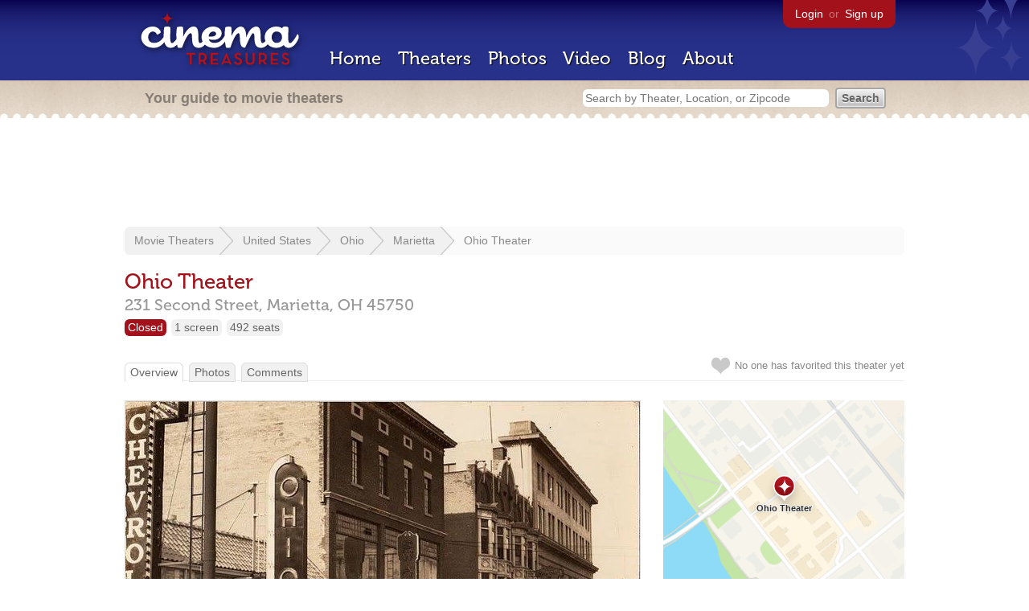

--- FILE ---
content_type: text/html; charset=utf-8
request_url: https://www.google.com/recaptcha/api2/aframe
body_size: 269
content:
<!DOCTYPE HTML><html><head><meta http-equiv="content-type" content="text/html; charset=UTF-8"></head><body><script nonce="YUO6-NrGTzxfwPMltCyPWA">/** Anti-fraud and anti-abuse applications only. See google.com/recaptcha */ try{var clients={'sodar':'https://pagead2.googlesyndication.com/pagead/sodar?'};window.addEventListener("message",function(a){try{if(a.source===window.parent){var b=JSON.parse(a.data);var c=clients[b['id']];if(c){var d=document.createElement('img');d.src=c+b['params']+'&rc='+(localStorage.getItem("rc::a")?sessionStorage.getItem("rc::b"):"");window.document.body.appendChild(d);sessionStorage.setItem("rc::e",parseInt(sessionStorage.getItem("rc::e")||0)+1);localStorage.setItem("rc::h",'1769914820157');}}}catch(b){}});window.parent.postMessage("_grecaptcha_ready", "*");}catch(b){}</script></body></html>